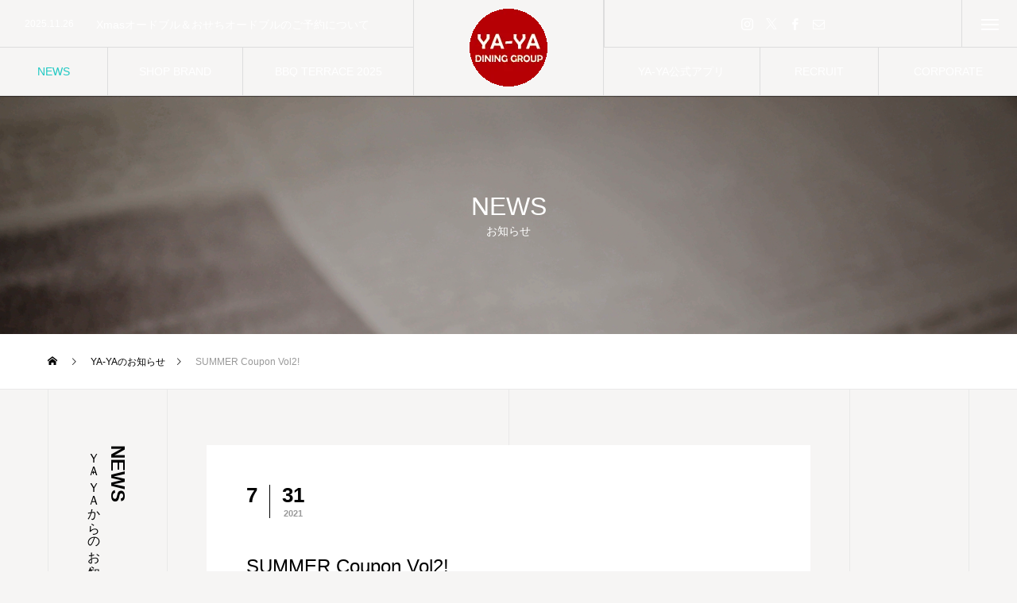

--- FILE ---
content_type: text/html; charset=UTF-8
request_url: https://foodbox.jp/archives/news/summer-coupon-vol2
body_size: 74454
content:
<!DOCTYPE html>
<html class="pc" dir="ltr" lang="ja" prefix="og: https://ogp.me/ns#">
<head>
<meta charset="UTF-8">
<!--[if IE]><meta http-equiv="X-UA-Compatible" content="IE=edge"><![endif]-->
<meta name="viewport" content="width=device-width">
<title>SUMMER Coupon Vol2! - YA-YA DINING GROUP</title>
<meta name="description" content="YA-YA DINING|YAYA|秋田|夏の感謝祭|クーポン">
<link rel="pingback" href="https://foodbox.jp/wp/xmlrpc.php">
<link rel="shortcut icon" href="https://foodbox.jp/wp/wp-content/uploads/2021/02/YDG丸赤ロゴ100x100.png">

		<!-- All in One SEO 4.9.3 - aioseo.com -->
	<meta name="description" content="2021 SUMMER 大感謝の第2弾!! “今だけ!!” YA-YA APP（YAYA公式アプリ）を入れるだ" />
	<meta name="robots" content="max-image-preview:large" />
	<meta name="google-site-verification" content="YY-Jk_EchqmzgTmWAw3cbaPJgsRNkwkso5pOYBnDv9g" />
	<link rel="canonical" href="https://foodbox.jp/archives/news/summer-coupon-vol2" />
	<meta name="generator" content="All in One SEO (AIOSEO) 4.9.3" />
		<meta property="og:locale" content="ja_JP" />
		<meta property="og:site_name" content="YA-YA DINING GROUP - 今日も YA-YA で美味しっ！を" />
		<meta property="og:type" content="article" />
		<meta property="og:title" content="SUMMER Coupon Vol2! - YA-YA DINING GROUP" />
		<meta property="og:description" content="2021 SUMMER 大感謝の第2弾!! “今だけ!!” YA-YA APP（YAYA公式アプリ）を入れるだ" />
		<meta property="og:url" content="https://foodbox.jp/archives/news/summer-coupon-vol2" />
		<meta property="article:published_time" content="2021-07-31T05:17:02+00:00" />
		<meta property="article:modified_time" content="2021-07-31T05:18:30+00:00" />
		<meta name="twitter:card" content="summary_large_image" />
		<meta name="twitter:title" content="SUMMER Coupon Vol2! - YA-YA DINING GROUP" />
		<meta name="twitter:description" content="2021 SUMMER 大感謝の第2弾!! “今だけ!!” YA-YA APP（YAYA公式アプリ）を入れるだ" />
		<script type="application/ld+json" class="aioseo-schema">
			{"@context":"https:\/\/schema.org","@graph":[{"@type":"BreadcrumbList","@id":"https:\/\/foodbox.jp\/archives\/news\/summer-coupon-vol2#breadcrumblist","itemListElement":[{"@type":"ListItem","@id":"https:\/\/foodbox.jp#listItem","position":1,"name":"Home","item":"https:\/\/foodbox.jp","nextItem":{"@type":"ListItem","@id":"https:\/\/foodbox.jp\/archives\/news#listItem","name":"YA-YA\u306e\u304a\u77e5\u3089\u305b"}},{"@type":"ListItem","@id":"https:\/\/foodbox.jp\/archives\/news#listItem","position":2,"name":"YA-YA\u306e\u304a\u77e5\u3089\u305b","item":"https:\/\/foodbox.jp\/archives\/news","nextItem":{"@type":"ListItem","@id":"https:\/\/foodbox.jp\/archives\/news\/summer-coupon-vol2#listItem","name":"SUMMER Coupon Vol2!"},"previousItem":{"@type":"ListItem","@id":"https:\/\/foodbox.jp#listItem","name":"Home"}},{"@type":"ListItem","@id":"https:\/\/foodbox.jp\/archives\/news\/summer-coupon-vol2#listItem","position":3,"name":"SUMMER Coupon Vol2!","previousItem":{"@type":"ListItem","@id":"https:\/\/foodbox.jp\/archives\/news#listItem","name":"YA-YA\u306e\u304a\u77e5\u3089\u305b"}}]},{"@type":"Organization","@id":"https:\/\/foodbox.jp\/#organization","name":"YA-YA DINING GROUP","description":"\u4eca\u65e5\u3082 YA-YA \u3067\u7f8e\u5473\u3057\u3063\uff01\u3092","url":"https:\/\/foodbox.jp\/"},{"@type":"WebPage","@id":"https:\/\/foodbox.jp\/archives\/news\/summer-coupon-vol2#webpage","url":"https:\/\/foodbox.jp\/archives\/news\/summer-coupon-vol2","name":"SUMMER Coupon Vol2! - YA-YA DINING GROUP","description":"2021 SUMMER \u5927\u611f\u8b1d\u306e\u7b2c2\u5f3e!! \u201c\u4eca\u3060\u3051!!\u201d YA-YA APP\uff08YAYA\u516c\u5f0f\u30a2\u30d7\u30ea\uff09\u3092\u5165\u308c\u308b\u3060","inLanguage":"ja","isPartOf":{"@id":"https:\/\/foodbox.jp\/#website"},"breadcrumb":{"@id":"https:\/\/foodbox.jp\/archives\/news\/summer-coupon-vol2#breadcrumblist"},"image":{"@type":"ImageObject","url":"https:\/\/foodbox.jp\/wp\/wp-content\/uploads\/2021\/07\/2ce6f47f45ef8f58733d7101cd490ffc.jpg","@id":"https:\/\/foodbox.jp\/archives\/news\/summer-coupon-vol2\/#mainImage","width":1014,"height":711},"primaryImageOfPage":{"@id":"https:\/\/foodbox.jp\/archives\/news\/summer-coupon-vol2#mainImage"},"datePublished":"2021-07-31T14:17:02+09:00","dateModified":"2021-07-31T14:18:30+09:00"},{"@type":"WebSite","@id":"https:\/\/foodbox.jp\/#website","url":"https:\/\/foodbox.jp\/","name":"YA-YA DINING GROUP","description":"\u4eca\u65e5\u3082 YA-YA \u3067\u7f8e\u5473\u3057\u3063\uff01\u3092","inLanguage":"ja","publisher":{"@id":"https:\/\/foodbox.jp\/#organization"}}]}
		</script>
		<!-- All in One SEO -->

<link rel='dns-prefetch' href='//www.googletagmanager.com' />
<link rel="alternate" type="application/rss+xml" title="YA-YA DINING GROUP &raquo; フィード" href="https://foodbox.jp/feed" />
<link rel="alternate" type="application/rss+xml" title="YA-YA DINING GROUP &raquo; コメントフィード" href="https://foodbox.jp/comments/feed" />
<link rel="alternate" title="oEmbed (JSON)" type="application/json+oembed" href="https://foodbox.jp/wp-json/oembed/1.0/embed?url=https%3A%2F%2Ffoodbox.jp%2Farchives%2Fnews%2Fsummer-coupon-vol2" />
<link rel="alternate" title="oEmbed (XML)" type="text/xml+oembed" href="https://foodbox.jp/wp-json/oembed/1.0/embed?url=https%3A%2F%2Ffoodbox.jp%2Farchives%2Fnews%2Fsummer-coupon-vol2&#038;format=xml" />
<link rel="preconnect" href="https://fonts.googleapis.com">
<link rel="preconnect" href="https://fonts.gstatic.com" crossorigin>
<link href="https://fonts.googleapis.com/css2?family=Noto+Sans+JP:wght@400;600" rel="stylesheet">
<style id='wp-img-auto-sizes-contain-inline-css' type='text/css'>
img:is([sizes=auto i],[sizes^="auto," i]){contain-intrinsic-size:3000px 1500px}
/*# sourceURL=wp-img-auto-sizes-contain-inline-css */
</style>
<link rel='stylesheet' id='style-css' href='https://foodbox.jp/wp/wp-content/themes/tree_tcd081/style.css?ver=2.11.3' type='text/css' media='all' />
<style id='wp-block-library-inline-css' type='text/css'>
:root{--wp-block-synced-color:#7a00df;--wp-block-synced-color--rgb:122,0,223;--wp-bound-block-color:var(--wp-block-synced-color);--wp-editor-canvas-background:#ddd;--wp-admin-theme-color:#007cba;--wp-admin-theme-color--rgb:0,124,186;--wp-admin-theme-color-darker-10:#006ba1;--wp-admin-theme-color-darker-10--rgb:0,107,160.5;--wp-admin-theme-color-darker-20:#005a87;--wp-admin-theme-color-darker-20--rgb:0,90,135;--wp-admin-border-width-focus:2px}@media (min-resolution:192dpi){:root{--wp-admin-border-width-focus:1.5px}}.wp-element-button{cursor:pointer}:root .has-very-light-gray-background-color{background-color:#eee}:root .has-very-dark-gray-background-color{background-color:#313131}:root .has-very-light-gray-color{color:#eee}:root .has-very-dark-gray-color{color:#313131}:root .has-vivid-green-cyan-to-vivid-cyan-blue-gradient-background{background:linear-gradient(135deg,#00d084,#0693e3)}:root .has-purple-crush-gradient-background{background:linear-gradient(135deg,#34e2e4,#4721fb 50%,#ab1dfe)}:root .has-hazy-dawn-gradient-background{background:linear-gradient(135deg,#faaca8,#dad0ec)}:root .has-subdued-olive-gradient-background{background:linear-gradient(135deg,#fafae1,#67a671)}:root .has-atomic-cream-gradient-background{background:linear-gradient(135deg,#fdd79a,#004a59)}:root .has-nightshade-gradient-background{background:linear-gradient(135deg,#330968,#31cdcf)}:root .has-midnight-gradient-background{background:linear-gradient(135deg,#020381,#2874fc)}:root{--wp--preset--font-size--normal:16px;--wp--preset--font-size--huge:42px}.has-regular-font-size{font-size:1em}.has-larger-font-size{font-size:2.625em}.has-normal-font-size{font-size:var(--wp--preset--font-size--normal)}.has-huge-font-size{font-size:var(--wp--preset--font-size--huge)}.has-text-align-center{text-align:center}.has-text-align-left{text-align:left}.has-text-align-right{text-align:right}.has-fit-text{white-space:nowrap!important}#end-resizable-editor-section{display:none}.aligncenter{clear:both}.items-justified-left{justify-content:flex-start}.items-justified-center{justify-content:center}.items-justified-right{justify-content:flex-end}.items-justified-space-between{justify-content:space-between}.screen-reader-text{border:0;clip-path:inset(50%);height:1px;margin:-1px;overflow:hidden;padding:0;position:absolute;width:1px;word-wrap:normal!important}.screen-reader-text:focus{background-color:#ddd;clip-path:none;color:#444;display:block;font-size:1em;height:auto;left:5px;line-height:normal;padding:15px 23px 14px;text-decoration:none;top:5px;width:auto;z-index:100000}html :where(.has-border-color){border-style:solid}html :where([style*=border-top-color]){border-top-style:solid}html :where([style*=border-right-color]){border-right-style:solid}html :where([style*=border-bottom-color]){border-bottom-style:solid}html :where([style*=border-left-color]){border-left-style:solid}html :where([style*=border-width]){border-style:solid}html :where([style*=border-top-width]){border-top-style:solid}html :where([style*=border-right-width]){border-right-style:solid}html :where([style*=border-bottom-width]){border-bottom-style:solid}html :where([style*=border-left-width]){border-left-style:solid}html :where(img[class*=wp-image-]){height:auto;max-width:100%}:where(figure){margin:0 0 1em}html :where(.is-position-sticky){--wp-admin--admin-bar--position-offset:var(--wp-admin--admin-bar--height,0px)}@media screen and (max-width:600px){html :where(.is-position-sticky){--wp-admin--admin-bar--position-offset:0px}}

/*# sourceURL=wp-block-library-inline-css */
</style><style id='global-styles-inline-css' type='text/css'>
:root{--wp--preset--aspect-ratio--square: 1;--wp--preset--aspect-ratio--4-3: 4/3;--wp--preset--aspect-ratio--3-4: 3/4;--wp--preset--aspect-ratio--3-2: 3/2;--wp--preset--aspect-ratio--2-3: 2/3;--wp--preset--aspect-ratio--16-9: 16/9;--wp--preset--aspect-ratio--9-16: 9/16;--wp--preset--color--black: #000000;--wp--preset--color--cyan-bluish-gray: #abb8c3;--wp--preset--color--white: #ffffff;--wp--preset--color--pale-pink: #f78da7;--wp--preset--color--vivid-red: #cf2e2e;--wp--preset--color--luminous-vivid-orange: #ff6900;--wp--preset--color--luminous-vivid-amber: #fcb900;--wp--preset--color--light-green-cyan: #7bdcb5;--wp--preset--color--vivid-green-cyan: #00d084;--wp--preset--color--pale-cyan-blue: #8ed1fc;--wp--preset--color--vivid-cyan-blue: #0693e3;--wp--preset--color--vivid-purple: #9b51e0;--wp--preset--gradient--vivid-cyan-blue-to-vivid-purple: linear-gradient(135deg,rgb(6,147,227) 0%,rgb(155,81,224) 100%);--wp--preset--gradient--light-green-cyan-to-vivid-green-cyan: linear-gradient(135deg,rgb(122,220,180) 0%,rgb(0,208,130) 100%);--wp--preset--gradient--luminous-vivid-amber-to-luminous-vivid-orange: linear-gradient(135deg,rgb(252,185,0) 0%,rgb(255,105,0) 100%);--wp--preset--gradient--luminous-vivid-orange-to-vivid-red: linear-gradient(135deg,rgb(255,105,0) 0%,rgb(207,46,46) 100%);--wp--preset--gradient--very-light-gray-to-cyan-bluish-gray: linear-gradient(135deg,rgb(238,238,238) 0%,rgb(169,184,195) 100%);--wp--preset--gradient--cool-to-warm-spectrum: linear-gradient(135deg,rgb(74,234,220) 0%,rgb(151,120,209) 20%,rgb(207,42,186) 40%,rgb(238,44,130) 60%,rgb(251,105,98) 80%,rgb(254,248,76) 100%);--wp--preset--gradient--blush-light-purple: linear-gradient(135deg,rgb(255,206,236) 0%,rgb(152,150,240) 100%);--wp--preset--gradient--blush-bordeaux: linear-gradient(135deg,rgb(254,205,165) 0%,rgb(254,45,45) 50%,rgb(107,0,62) 100%);--wp--preset--gradient--luminous-dusk: linear-gradient(135deg,rgb(255,203,112) 0%,rgb(199,81,192) 50%,rgb(65,88,208) 100%);--wp--preset--gradient--pale-ocean: linear-gradient(135deg,rgb(255,245,203) 0%,rgb(182,227,212) 50%,rgb(51,167,181) 100%);--wp--preset--gradient--electric-grass: linear-gradient(135deg,rgb(202,248,128) 0%,rgb(113,206,126) 100%);--wp--preset--gradient--midnight: linear-gradient(135deg,rgb(2,3,129) 0%,rgb(40,116,252) 100%);--wp--preset--font-size--small: 13px;--wp--preset--font-size--medium: 20px;--wp--preset--font-size--large: 36px;--wp--preset--font-size--x-large: 42px;--wp--preset--spacing--20: 0.44rem;--wp--preset--spacing--30: 0.67rem;--wp--preset--spacing--40: 1rem;--wp--preset--spacing--50: 1.5rem;--wp--preset--spacing--60: 2.25rem;--wp--preset--spacing--70: 3.38rem;--wp--preset--spacing--80: 5.06rem;--wp--preset--shadow--natural: 6px 6px 9px rgba(0, 0, 0, 0.2);--wp--preset--shadow--deep: 12px 12px 50px rgba(0, 0, 0, 0.4);--wp--preset--shadow--sharp: 6px 6px 0px rgba(0, 0, 0, 0.2);--wp--preset--shadow--outlined: 6px 6px 0px -3px rgb(255, 255, 255), 6px 6px rgb(0, 0, 0);--wp--preset--shadow--crisp: 6px 6px 0px rgb(0, 0, 0);}:where(.is-layout-flex){gap: 0.5em;}:where(.is-layout-grid){gap: 0.5em;}body .is-layout-flex{display: flex;}.is-layout-flex{flex-wrap: wrap;align-items: center;}.is-layout-flex > :is(*, div){margin: 0;}body .is-layout-grid{display: grid;}.is-layout-grid > :is(*, div){margin: 0;}:where(.wp-block-columns.is-layout-flex){gap: 2em;}:where(.wp-block-columns.is-layout-grid){gap: 2em;}:where(.wp-block-post-template.is-layout-flex){gap: 1.25em;}:where(.wp-block-post-template.is-layout-grid){gap: 1.25em;}.has-black-color{color: var(--wp--preset--color--black) !important;}.has-cyan-bluish-gray-color{color: var(--wp--preset--color--cyan-bluish-gray) !important;}.has-white-color{color: var(--wp--preset--color--white) !important;}.has-pale-pink-color{color: var(--wp--preset--color--pale-pink) !important;}.has-vivid-red-color{color: var(--wp--preset--color--vivid-red) !important;}.has-luminous-vivid-orange-color{color: var(--wp--preset--color--luminous-vivid-orange) !important;}.has-luminous-vivid-amber-color{color: var(--wp--preset--color--luminous-vivid-amber) !important;}.has-light-green-cyan-color{color: var(--wp--preset--color--light-green-cyan) !important;}.has-vivid-green-cyan-color{color: var(--wp--preset--color--vivid-green-cyan) !important;}.has-pale-cyan-blue-color{color: var(--wp--preset--color--pale-cyan-blue) !important;}.has-vivid-cyan-blue-color{color: var(--wp--preset--color--vivid-cyan-blue) !important;}.has-vivid-purple-color{color: var(--wp--preset--color--vivid-purple) !important;}.has-black-background-color{background-color: var(--wp--preset--color--black) !important;}.has-cyan-bluish-gray-background-color{background-color: var(--wp--preset--color--cyan-bluish-gray) !important;}.has-white-background-color{background-color: var(--wp--preset--color--white) !important;}.has-pale-pink-background-color{background-color: var(--wp--preset--color--pale-pink) !important;}.has-vivid-red-background-color{background-color: var(--wp--preset--color--vivid-red) !important;}.has-luminous-vivid-orange-background-color{background-color: var(--wp--preset--color--luminous-vivid-orange) !important;}.has-luminous-vivid-amber-background-color{background-color: var(--wp--preset--color--luminous-vivid-amber) !important;}.has-light-green-cyan-background-color{background-color: var(--wp--preset--color--light-green-cyan) !important;}.has-vivid-green-cyan-background-color{background-color: var(--wp--preset--color--vivid-green-cyan) !important;}.has-pale-cyan-blue-background-color{background-color: var(--wp--preset--color--pale-cyan-blue) !important;}.has-vivid-cyan-blue-background-color{background-color: var(--wp--preset--color--vivid-cyan-blue) !important;}.has-vivid-purple-background-color{background-color: var(--wp--preset--color--vivid-purple) !important;}.has-black-border-color{border-color: var(--wp--preset--color--black) !important;}.has-cyan-bluish-gray-border-color{border-color: var(--wp--preset--color--cyan-bluish-gray) !important;}.has-white-border-color{border-color: var(--wp--preset--color--white) !important;}.has-pale-pink-border-color{border-color: var(--wp--preset--color--pale-pink) !important;}.has-vivid-red-border-color{border-color: var(--wp--preset--color--vivid-red) !important;}.has-luminous-vivid-orange-border-color{border-color: var(--wp--preset--color--luminous-vivid-orange) !important;}.has-luminous-vivid-amber-border-color{border-color: var(--wp--preset--color--luminous-vivid-amber) !important;}.has-light-green-cyan-border-color{border-color: var(--wp--preset--color--light-green-cyan) !important;}.has-vivid-green-cyan-border-color{border-color: var(--wp--preset--color--vivid-green-cyan) !important;}.has-pale-cyan-blue-border-color{border-color: var(--wp--preset--color--pale-cyan-blue) !important;}.has-vivid-cyan-blue-border-color{border-color: var(--wp--preset--color--vivid-cyan-blue) !important;}.has-vivid-purple-border-color{border-color: var(--wp--preset--color--vivid-purple) !important;}.has-vivid-cyan-blue-to-vivid-purple-gradient-background{background: var(--wp--preset--gradient--vivid-cyan-blue-to-vivid-purple) !important;}.has-light-green-cyan-to-vivid-green-cyan-gradient-background{background: var(--wp--preset--gradient--light-green-cyan-to-vivid-green-cyan) !important;}.has-luminous-vivid-amber-to-luminous-vivid-orange-gradient-background{background: var(--wp--preset--gradient--luminous-vivid-amber-to-luminous-vivid-orange) !important;}.has-luminous-vivid-orange-to-vivid-red-gradient-background{background: var(--wp--preset--gradient--luminous-vivid-orange-to-vivid-red) !important;}.has-very-light-gray-to-cyan-bluish-gray-gradient-background{background: var(--wp--preset--gradient--very-light-gray-to-cyan-bluish-gray) !important;}.has-cool-to-warm-spectrum-gradient-background{background: var(--wp--preset--gradient--cool-to-warm-spectrum) !important;}.has-blush-light-purple-gradient-background{background: var(--wp--preset--gradient--blush-light-purple) !important;}.has-blush-bordeaux-gradient-background{background: var(--wp--preset--gradient--blush-bordeaux) !important;}.has-luminous-dusk-gradient-background{background: var(--wp--preset--gradient--luminous-dusk) !important;}.has-pale-ocean-gradient-background{background: var(--wp--preset--gradient--pale-ocean) !important;}.has-electric-grass-gradient-background{background: var(--wp--preset--gradient--electric-grass) !important;}.has-midnight-gradient-background{background: var(--wp--preset--gradient--midnight) !important;}.has-small-font-size{font-size: var(--wp--preset--font-size--small) !important;}.has-medium-font-size{font-size: var(--wp--preset--font-size--medium) !important;}.has-large-font-size{font-size: var(--wp--preset--font-size--large) !important;}.has-x-large-font-size{font-size: var(--wp--preset--font-size--x-large) !important;}
/*# sourceURL=global-styles-inline-css */
</style>

<style id='classic-theme-styles-inline-css' type='text/css'>
/*! This file is auto-generated */
.wp-block-button__link{color:#fff;background-color:#32373c;border-radius:9999px;box-shadow:none;text-decoration:none;padding:calc(.667em + 2px) calc(1.333em + 2px);font-size:1.125em}.wp-block-file__button{background:#32373c;color:#fff;text-decoration:none}
/*# sourceURL=/wp-includes/css/classic-themes.min.css */
</style>
<link rel='stylesheet' id='contact-form-7-css' href='https://foodbox.jp/wp/wp-content/plugins/contact-form-7/includes/css/styles.css?ver=6.1.4' type='text/css' media='all' />
<link rel='stylesheet' id='tcd-maps-css' href='https://foodbox.jp/wp/wp-content/plugins/tcd-google-maps/admin.css?ver=6.9' type='text/css' media='all' />
<style>:root {
  --tcd-font-type1: Arial,"Hiragino Sans","Yu Gothic Medium","Meiryo",sans-serif;
  --tcd-font-type2: "Times New Roman",Times,"Yu Mincho","游明朝","游明朝体","Hiragino Mincho Pro",serif;
  --tcd-font-type3: Palatino,"Yu Kyokasho","游教科書体","UD デジタル 教科書体 N","游明朝","游明朝体","Hiragino Mincho Pro","Meiryo",serif;
  --tcd-font-type-logo: "Noto Sans JP",sans-serif;
}</style>
<script type="text/javascript" src="https://foodbox.jp/wp/wp-includes/js/jquery/jquery.min.js?ver=3.7.1" id="jquery-core-js"></script>
<script type="text/javascript" src="https://foodbox.jp/wp/wp-includes/js/jquery/jquery-migrate.min.js?ver=3.4.1" id="jquery-migrate-js"></script>
<script type="text/javascript" src="https://foodbox.jp/wp/wp-includes/js/wp-embed.min.js?ver=6.9" id="wp-embed-js" defer="defer" data-wp-strategy="defer"></script>

<!-- Site Kit によって追加された Google タグ（gtag.js）スニペット -->
<!-- Google アナリティクス スニペット (Site Kit が追加) -->
<script type="text/javascript" src="https://www.googletagmanager.com/gtag/js?id=GT-TQK4R6Z" id="google_gtagjs-js" async></script>
<script type="text/javascript" id="google_gtagjs-js-after">
/* <![CDATA[ */
window.dataLayer = window.dataLayer || [];function gtag(){dataLayer.push(arguments);}
gtag("set","linker",{"domains":["foodbox.jp"]});
gtag("js", new Date());
gtag("set", "developer_id.dZTNiMT", true);
gtag("config", "GT-TQK4R6Z");
//# sourceURL=google_gtagjs-js-after
/* ]]> */
</script>
<link rel="https://api.w.org/" href="https://foodbox.jp/wp-json/" /><link rel="alternate" title="JSON" type="application/json" href="https://foodbox.jp/wp-json/wp/v2/news/950" /><link rel='shortlink' href='https://foodbox.jp/?p=950' />
<meta name="generator" content="Site Kit by Google 1.170.0" /><link rel="stylesheet" href="https://foodbox.jp/wp/wp-content/themes/tree_tcd081/css/design-plus.css?ver=2.11.3">
<link rel="stylesheet" href="https://foodbox.jp/wp/wp-content/themes/tree_tcd081/css/sns-botton.css?ver=2.11.3">
<link rel="stylesheet" media="screen and (max-width:1201px)" href="https://foodbox.jp/wp/wp-content/themes/tree_tcd081/css/responsive.css?ver=2.11.3">
<link rel="stylesheet" media="screen and (max-width:1201px)" href="https://foodbox.jp/wp/wp-content/themes/tree_tcd081/css/footer-bar.css?ver=2.11.3">

<script src="https://foodbox.jp/wp/wp-content/themes/tree_tcd081/js/jquery.easing.1.4.js?ver=2.11.3"></script>
<script src="https://foodbox.jp/wp/wp-content/themes/tree_tcd081/js/jscript.js?ver=2.11.3"></script>
<script src="https://foodbox.jp/wp/wp-content/themes/tree_tcd081/js/comment.js?ver=2.11.3"></script>

<link rel="stylesheet" href="https://foodbox.jp/wp/wp-content/themes/tree_tcd081/js/simplebar.css?ver=2.11.3">
<script src="https://foodbox.jp/wp/wp-content/themes/tree_tcd081/js/simplebar.min.js?ver=2.11.3"></script>


<script src="https://foodbox.jp/wp/wp-content/themes/tree_tcd081/js/header_fix.js?ver=2.11.3"></script>
<script src="https://foodbox.jp/wp/wp-content/themes/tree_tcd081/js/header_fix_mobile.js?ver=2.11.3"></script>


<style type="text/css">


body, input, textarea { font-family: var(--tcd-font-type1); }

.rich_font, .p-vertical { font-family: var(--tcd-font-type1);}

.rich_font_1 { font-family: var(--tcd-font-type1); }
.rich_font_2 { font-family:var(--tcd-font-type2); font-weight:500; }
.rich_font_3 { font-family: var(--tcd-font-type3); font-weight:500; }
.rich_font_logo { font-family: var(--tcd-font-type-logo); font-weight: bold !important;}
.post_content, #next_prev_post { font-family: var(--tcd-font-type1);}
.widget_headline, .widget_block .wp-block-heading { font-family: var(--tcd-font-type1); }

#side_headline .main, .cb_side_headline .main { font-size:24px; }
#side_headline .sub, .cb_side_headline .sub { font-size:16px; }
@media screen and (max-width:750px) {
  #side_headline .main, .cb_side_headline .main { font-size:20px; }
  #side_headline .sub, .cb_side_headline .sub { font-size:16px; }
}
#header.start:after { background:#b30000; }
#header, #header_logo, .global_menu > ul > li > a, #lang_button, #header_sns, #menu_button, #index_news { border-color:rgba(255,255,255,0.5); }
#header_logo .logo a, .global_menu > ul > li > a, #header_news a, #header_button, #menu_button:before, #header_sns li a:before, #lang_button li a { color:#ffffff; }
.header_sns li.note a:before { background-color: #ffffff; }
#header.active, #header.active #header_logo, #header.active .global_menu > ul > li > a, #header.active #lang_button, #header.active #header_sns, #header.active #menu_button, body.header_fix_mobile #header #menu_button { border-color:#dddddd; }
#header.active #header_logo .logo a, #header.active .global_menu > ul > li > a, #header.active #header_news a, #header.active #header_button, #header.active #menu_button:before, body.header_fix_mobile #header #menu_button:before, #header.active #header_sns li a:before, #header.active #lang_button li a { color:#ffffff; }
#header #header_logo .logo a:hover, #header .global_menu > ul > li > a:hover, #header #header_news a:hover, #header #header_button:hover, #header #menu_button:hover:before, #header #header_sns li a:hover:before, #header #lang_button li a:hover, .global_menu > ul > li.active_button > a, .global_menu > ul > li.active > a { color:#20c9c3 !important; }
#menu_button span { background:#ffffff; }
#header.active #menu_button span { background:#ffffff; }
#menu_button:hover span { background:#20c9c3 !important; }
body.home .global_menu > ul > li.current-menu-item > a { color:#ffffff !important; }
body.home #header.active .global_menu > ul > li.current-menu-item > a { color:#ffffff !important; }
.global_menu ul ul a { color:#ffffff; background:#000000; }
.global_menu ul ul a:hover { background:#20c9c3; }
#drawer_menu .menu a, #drawer_menu .lang_button li { font-size:20px; }
#drawer_menu .menu a, #drawer_menu .logo a,#drawer_menu .close_button:before, #drawer_menu .header_sns a:before, #drawer_menu .menu li.current-menu-item.non_active_menu a, #drawer_menu .lang_button li a { color:#ffffff; }
#drawer_menu .menu a:hover, #drawer_menu .close_button:hover:before, #drawer_menu .header_sns a:hover:before, #drawer_menu .menu li.current-menu-item a, #drawer_menu .menu li.current-menu-item.non_active_menu a:hover, #drawer_menu .lang_button li a:hover { color:#20c9c3;  }
#drawer_menu .header_sns li.note a:hover:before{ background-color:#20c9c3; }
.global_menu > ul > li.current-menu-item > a { color:#20c9c3 !important; }
@media screen and (max-width:750px) {
  #drawer_menu .menu a, #drawer_menu .lang_button li { font-size:16px; }
}
.megamenu_menu_list .title { font-size:26px; }
.megamenu_menu_list .sub_title { font-size:16px; }
.megamenu_blog_list { background:#f8f7f6; }
.megamenu_blog_slider .title { font-size:16px; }
.megamenu_blog_list.type2 { background:#f8f7f6; }
.megamenu_blog_list.type2 .megamenu_blog_slider .title { font-size:16px; }
#footer, #footer a { color:#ffffff; }
#footer_menu, #footer_menu li, #footer_menu li:last-of-type, #copyright { border-color:rgba(255,255,255,0.3); }
.footer_info { font-size:16px; }
#return_top a:before { color:#ffffff; }
#return_top a { background:#222222; }
#return_top a:hover { background:#20c9c3; }
@media screen and (max-width:750px) {
  .footer_info { font-size:16px; }
}

.author_profile a.avatar img, .animate_image img, .animate_background .image, #recipe_archive .blur_image {
  width:100%; height:auto;
  -webkit-transition: transform  0.75s ease;
  transition: transform  0.75s ease;
}
.author_profile a.avatar:hover img, .animate_image:hover img, .animate_background:hover .image, #recipe_archive a:hover .blur_image {
  -webkit-transform: scale(1.2);
  transform: scale(1.2);
}



a { color:#000; }

a:hover, #header_logo a:hover, .megamenu_blog_list a:hover .title, #footer a:hover, #footer_social_link li a:hover:before, #bread_crumb a:hover, #bread_crumb li.home a:hover:after, #next_prev_post a:hover,
.megamenu_blog_slider a:hover , .megamenu_blog_slider .category a:hover, .megamenu_blog_slider_wrap .carousel_arrow:hover:before, .megamenu_menu_list .carousel_arrow:hover:before, .single_copy_title_url_btn:hover,
.p-dropdown__list li a:hover, .p-dropdown__title:hover, .p-dropdown__title:hover:after, .p-dropdown__title:hover:after, .p-dropdown__list li a:hover, .p-dropdown__list .child_menu_button:hover, .tcdw_search_box_widget .search_area .search_button:hover:before,
.tcd_category_list a:hover, .tcd_category_list .child_menu_button:hover, .styled_post_list1 a:hover .title, .index_post_list .category a:hover, #index_news a:hover, #blog_list .category a:hover, #post_title_area .category a:hover,
#post_title_area .post_meta a:hover, #single_author_title_area .author_link li a:hover:before, .author_profile a:hover, .author_profile .author_link li a:hover:before, #post_meta_bottom a:hover, .cardlink_title a:hover, .comment a:hover, .comment_form_wrapper a:hover, #searchform .submit_button:hover:before
  { color: #20c9c3; }
.header_sns li.note a:hover:before, #footer_sns li.note a:hover:before, .author_profile .author_link li.note a:hover:before { background-color: #20c9c3; }

#submit_comment:hover, #cancel_comment_reply a:hover, #wp-calendar #prev a:hover, #wp-calendar #next a:hover, #wp-calendar td a:hover,
#p_readmore .button:hover, .page_navi a:hover, #post_pagination a:hover,.c-pw__btn:hover, #post_pagination a:hover, #comment_tab li a:hover, .q_styled_ol li:before
  { background-color: #20c9c3; }

#comment_textarea textarea:focus, .c-pw__box-input:focus, .page_navi a:hover, #post_pagination a:hover
  { border-color: #20c9c3; }

.post_content a, .custom-html-widget a { color:#000000; }
.post_content a:hover, .custom-html-widget a:hover { color:#b30000; }
#main_contents { border-right:1px solid #e9e9e9; border-left:1px solid #e9e9e9; }
#main_contents:before, #main_contents:after, #main_contents_line { background:#e9e9e9; }
.styled_h2 {
  font-size:22px !important; text-align:left; color:#000000;   border-top:1px solid #222222;
  border-bottom:1px solid #222222;
  border-left:0px solid #222222;
  border-right:0px solid #222222;
  padding:30px 0px 30px 0px !important;
  margin:0px 0px 30px !important;
}
.styled_h3 {
  font-size:20px !important; text-align:left; color:#000000;   border-top:2px solid #222222;
  border-bottom:1px solid #dddddd;
  border-left:0px solid #dddddd;
  border-right:0px solid #dddddd;
  padding:30px 0px 30px 20px !important;
  margin:0px 0px 30px !important;
}
.styled_h4 {
  font-size:18px !important; text-align:left; color:#000000;   border-top:0px solid #dddddd;
  border-bottom:0px solid #dddddd;
  border-left:2px solid #222222;
  border-right:0px solid #dddddd;
  padding:10px 0px 10px 15px !important;
  margin:0px 0px 30px !important;
}
.styled_h5 {
  font-size:16px !important; text-align:left; color:#000000;   border-top:0px solid #dddddd;
  border-bottom:0px solid #dddddd;
  border-left:0px solid #dddddd;
  border-right:0px solid #dddddd;
  padding:15px 15px 15px 15px !important;
  margin:0px 0px 30px !important;
}
.q_custom_button1 { background: #535353; color: #ffffff !important; border-color: #535353 !important; }
.q_custom_button1:hover, .q_custom_button1:focus { background: #7d7d7d; color: #ffffff !important; border-color: #7d7d7d !important; }
.q_custom_button2 { background: #8c0025; color: #ffffff !important; border-color: #8c0025 !important; }
.q_custom_button2:hover, .q_custom_button2:focus { background: #3f1a2a; color: #44ceb2 !important; border-color: #3f1a2a !important; }
.q_custom_button3 { background: #535353; color: #ffffff !important; border-color: #535353 !important; }
.q_custom_button3:hover, .q_custom_button3:focus { background: #7d7d7d; color: #ffffff !important; border-color: #7d7d7d !important; }
.speech_balloon_left1 .speach_balloon_text { background-color: #ffdfdf; border-color: #ffdfdf; color: #000000 }
.speech_balloon_left1 .speach_balloon_text::before { border-right-color: #ffdfdf }
.speech_balloon_left1 .speach_balloon_text::after { border-right-color: #ffdfdf }
.speech_balloon_left2 .speach_balloon_text { background-color: #ffffff; border-color: #ff5353; color: #000000 }
.speech_balloon_left2 .speach_balloon_text::before { border-right-color: #ff5353 }
.speech_balloon_left2 .speach_balloon_text::after { border-right-color: #ffffff }
.speech_balloon_right1 .speach_balloon_text { background-color: #ccf4ff; border-color: #ccf4ff; color: #000000 }
.speech_balloon_right1 .speach_balloon_text::before { border-left-color: #ccf4ff }
.speech_balloon_right1 .speach_balloon_text::after { border-left-color: #ccf4ff }
.speech_balloon_right2 .speach_balloon_text { background-color: #ffffff; border-color: #0789b5; color: #000000 }
.speech_balloon_right2 .speach_balloon_text::before { border-left-color: #0789b5 }
.speech_balloon_right2 .speach_balloon_text::after { border-left-color: #ffffff }
.qt_google_map .pb_googlemap_custom-overlay-inner { background:#000000; color:#ffffff; }
.qt_google_map .pb_googlemap_custom-overlay-inner::after { border-color:#000000 transparent transparent transparent; }
</style>

<style id="current-page-style" type="text/css">
#sub_page_header .headline { font-size:32px; color:#FFFFFF; }
#sub_page_header .sub_title { font-size:18px; }
#post_title_area .title { font-size:24px; }
#article .post_content { font-size:16px; }
#related_post .headline { font-size:18px; }
#related_post .title { font-size:16px; }
#related_post .link_button a { color:#ffffff; background:#000000; }
#related_post .link_button a:hover { color:#ffffff; background:#ff3f00; }
@media screen and (max-width:750px) {
  #sub_page_header .headline { font-size:24px; }
  #sub_page_header .sub_title { font-size:16px; }
  #post_title_area .title { font-size:20px; }
  #article .post_content { font-size:16px; }
  #related_post .headline { font-size:18px; }
  #related_post .title { font-size:16px; }
}
body { background:#f6f5f4; }
#site_wrap { display:none; }
#site_loader_overlay {
  background:#ffffff;
  opacity: 1;
  position: fixed;
  top: 0px;
  left: 0px;
  width: 100%;
  height: 100%;
  width: 100vw;
  height: 100vh;
  z-index: 99999;
}
#site_loader_animation {
  width: 48px;
  height: 48px;
  font-size: 10px;
  text-indent: -9999em;
  position: fixed;
  top: 0;
  left: 0;
	right: 0;
	bottom: 0;
	margin: auto;
  border: 3px solid rgba(0,0,0,0.2);
  border-top-color: #000000;
  border-radius: 50%;
  -webkit-animation: loading-circle 1.1s infinite linear;
  animation: loading-circle 1.1s infinite linear;
}
@-webkit-keyframes loading-circle {
  0% { -webkit-transform: rotate(0deg); transform: rotate(0deg); }
  100% { -webkit-transform: rotate(360deg); transform: rotate(360deg); }
}
@media only screen and (max-width: 767px) {
	#site_loader_animation { width: 30px; height: 30px; }
}
@keyframes loading-circle {
  0% { -webkit-transform: rotate(0deg); transform: rotate(0deg); }
  100% { -webkit-transform: rotate(360deg); transform: rotate(360deg); }
}
</style>

<script type="text/javascript">
jQuery(document).ready(function($){

  $('.megamenu_menu_slider').slick({
    infinite: true,
    dots: false,
    arrows: false,
    slidesToShow: 3,
    slidesToScroll: 1,
    swipeToSlide: true,
    touchThreshold: 20,
    adaptiveHeight: false,
    pauseOnHover: true,
    autoplay: false,
    fade: false,
    easing: 'easeOutExpo',
    speed: 700,
    autoplaySpeed: 5000
  });
  $('.megamenu_menu_slider_wrap .prev_item').on('click', function() {
    $(this).closest('.megamenu_menu_slider_wrap').find('.megamenu_menu_slider').slick('slickPrev');
  });
  $('.megamenu_menu_slider_wrap .next_item').on('click', function() {
    $(this).closest('.megamenu_menu_slider_wrap').find('.megamenu_menu_slider').slick('slickNext');
  });

  $('.megamenu_blog_slider').slick({
    infinite: true,
    dots: false,
    arrows: false,
    slidesToShow: 4,
    slidesToScroll: 1,
    swipeToSlide: true,
    touchThreshold: 20,
    adaptiveHeight: false,
    pauseOnHover: true,
    autoplay: false,
    fade: false,
    easing: 'easeOutExpo',
    speed: 700,
    autoplaySpeed: 5000
  });
  $('.megamenu_blog_slider_wrap .prev_item').on('click', function() {
    $(this).closest('.megamenu_blog_slider_wrap').find('.megamenu_blog_slider').slick('slickPrev');
  });
  $('.megamenu_blog_slider_wrap .next_item').on('click', function() {
    $(this).closest('.megamenu_blog_slider_wrap').find('.megamenu_blog_slider').slick('slickNext');
  });

});
</script>
<script type="text/javascript">
jQuery(document).ready(function($){

  $('#header_news').slick({
    infinite: true,
    dots: false,
    arrows: false,
    slidesToShow: 1,
    slidesToScroll: 1,
    swipeToSlide: false,
    adaptiveHeight: false,
    pauseOnHover: true,
    autoplay: true,
    fade: false,
    vertical: true,
    easing: 'easeOutExpo',
    speed: 700,
    autoplaySpeed: 5000
  });

});
</script>
<!-- Global site tag (gtag.js) - Google Analytics -->
<script async src="https://www.googletagmanager.com/gtag/js?id=UA-140827135-1"></script>
<script>
  window.dataLayer = window.dataLayer || [];
  function gtag(){dataLayer.push(arguments);}
  gtag('js', new Date());

  gtag('config', 'UA-140827135-1');
</script>
<script>
jQuery(function ($) {
	var $window = $(window);
	var $body = $('body');
  // クイックタグ - underline ------------------------------------------
  if ($('.q_underline').length) {
    var gradient_prefix = null;
    $('.q_underline').each(function(){
      var bbc = $(this).css('borderBottomColor');
      if (jQuery.inArray(bbc, ['transparent', 'rgba(0, 0, 0, 0)']) == -1) {
        if (gradient_prefix === null) {
          gradient_prefix = '';
          var ua = navigator.userAgent.toLowerCase();
          if (/webkit/.test(ua)) {
            gradient_prefix = '-webkit-';
          } else if (/firefox/.test(ua)) {
            gradient_prefix = '-moz-';
          } else {
            gradient_prefix = '';
          }
        }
        $(this).css('borderBottomColor', 'transparent');
        if (gradient_prefix) {
          $(this).css('backgroundImage', gradient_prefix+'linear-gradient(left, transparent 50%, '+bbc+ ' 50%)');
        } else {
          $(this).css('backgroundImage', 'linear-gradient(to right, transparent 50%, '+bbc+ ' 50%)');
        }
      }
    });
    $window.on('scroll.q_underline', function(){
      $('.q_underline:not(.is-active)').each(function(){
        if ($body.hasClass('show-serumtal')) {
          var left = $(this).offset().left;
          if (window.scrollX > left - window.innerHeight) {
            $(this).addClass('is-active');
          }
        } else {
          var top = $(this).offset().top;
          if (window.scrollY > top - window.innerHeight) {
            $(this).addClass('is-active');
          }
        }
      });
      if (!$('.q_underline:not(.is-active)').length) {
        $window.off('scroll.q_underline');
      }
    });
  }
} );
</script>
<link rel="icon" href="https://foodbox.jp/wp/wp-content/uploads/2024/01/cropped-cropped-imgLogo-32x32.webp" sizes="32x32" />
<link rel="icon" href="https://foodbox.jp/wp/wp-content/uploads/2024/01/cropped-cropped-imgLogo-192x192.webp" sizes="192x192" />
<link rel="apple-touch-icon" href="https://foodbox.jp/wp/wp-content/uploads/2024/01/cropped-cropped-imgLogo-180x180.webp" />
<meta name="msapplication-TileImage" content="https://foodbox.jp/wp/wp-content/uploads/2024/01/cropped-cropped-imgLogo-270x270.webp" />
<link rel='stylesheet' id='slick-style-css' href='https://foodbox.jp/wp/wp-content/themes/tree_tcd081/js/slick.css?ver=1.0.0' type='text/css' media='all' />
</head>
<body id="body" class="wp-singular news-template-default single single-news postid-950 wp-embed-responsive wp-theme-tree_tcd081 header_color_type2 active_header use_header_fix use_mobile_header_fix">


<div id="container">

   <header id="header" class="active">
 
    <div id="header_logo">
   <div class="logo">
 <a href="https://foodbox.jp/" title="YA-YA DINING GROUP">
    <img class="pc_logo_image type1" src="https://foodbox.jp/wp/wp-content/uploads/2021/02/YDG丸無ロゴ100x100.png?1769086330" alt="YA-YA DINING GROUP" title="YA-YA DINING GROUP" width="100" height="100" />
  <img class="pc_logo_image type2" src="https://foodbox.jp/wp/wp-content/uploads/2021/02/YDG丸赤ロゴ100x100.png?1769086330" alt="YA-YA DINING GROUP" title="YA-YA DINING GROUP" width="100" height="100" />      <span class="mobile_logo_text rich_font_logo" style="font-size:24px;">YA-YA DINING GROUP</span>
   </a>
</div>

  </div>

    <nav class="global_menu" id="global_menu_left">
   <ul id="menu-menuleft" class="menu"><li id="menu-item-219" class="menu-item menu-item-type-custom menu-item-object-custom menu-item-219 current-menu-item"><a href="https://foodbox.jp/archives/news" class="megamenu_button" data-megamenu="js-megamenu219"><span class="title"><span class="title_inner"><span class="main">NEWS</span><span class="sub">お知らせ</span></span></span></a></li>
<li id="menu-item-380" class="menu-item menu-item-type-post_type menu-item-object-page menu-item-has-children menu-item-380 "><a href="https://foodbox.jp/brand" title="お店紹介"><span class="title"><span class="title_inner"><span class="main">SHOP BRAND</span><span class="sub">お店紹介</span></span></span></a>
<ul class="sub-menu">
	<li id="menu-item-394" class="menu-item menu-item-type-custom menu-item-object-custom menu-item-394 "><a href="https://foodbox.jp/brand#concept" title="コンセプト"><span class="title"><span class="title_inner"><span class="main">Concept</span><span class="sub">コンセプト</span></span></span></a></li>
	<li id="menu-item-395" class="menu-item menu-item-type-custom menu-item-object-custom menu-item-has-children menu-item-395 "><a href="https://foodbox.jp/brand#restaurant" title="レストラン"><span class="title"><span class="title_inner"><span class="main">Restaurant</span><span class="sub">レストラン</span></span></span></a>
	<ul class="sub-menu">
		<li id="menu-item-208" class="menu-item menu-item-type-post_type menu-item-object-page menu-item-208 "><a href="https://foodbox.jp/brand/88bar" title="８８バル"><span class="title"><span class="title_inner"><span class="main">Bistro 88Bar</span><span class="sub">８８バル</span></span></span></a></li>
		<li id="menu-item-207" class="menu-item menu-item-type-post_type menu-item-object-page menu-item-207 "><a href="https://foodbox.jp/brand/stazione" title="スタジオーネビー"><span class="title"><span class="title_inner"><span class="main">YA-YA Stazione B</span><span class="sub">スタジオーネビー</span></span></span></a></li>
		<li id="menu-item-246" class="menu-item menu-item-type-post_type menu-item-object-page menu-item-246 "><a href="https://foodbox.jp/party" title="パーティー"><span class="title"><span class="title_inner"><span class="main">PARTY</span><span class="sub">パーティー</span></span></span></a></li>
	</ul>
</li>
	<li id="menu-item-396" class="menu-item menu-item-type-custom menu-item-object-custom menu-item-has-children menu-item-396 "><a href="https://foodbox.jp/brand#cafe" title="カフェ"><span class="title"><span class="title_inner"><span class="main">Café</span><span class="sub">カフェ</span></span></span></a>
	<ul class="sub-menu">
		<li id="menu-item-1544" class="menu-item menu-item-type-post_type menu-item-object-page menu-item-1544 "><a href="https://foodbox.jp/brand/cafe-bookmark"><span class="title no_sub_title"><span class="title_inner"><span class="main">Café &amp; restaurant Bookmark</span></span></span></a></li>
		<li id="menu-item-205" class="menu-item menu-item-type-post_type menu-item-object-page menu-item-205 "><a href="https://foodbox.jp/brand/c-grissini" title="グリッシーニ"><span class="title"><span class="title_inner"><span class="main">café GRISSINI</span><span class="sub">グリッシーニ</span></span></span></a></li>
		<li id="menu-item-204" class="menu-item menu-item-type-post_type menu-item-object-page menu-item-204 "><a href="https://foodbox.jp/brand/fukutacoffee"><span class="title"><span class="title_inner"><span class="main">福多珈琲</span><span class="sub">福多珈琲</span></span></span></a></li>
	</ul>
</li>
	<li id="menu-item-397" class="menu-item menu-item-type-custom menu-item-object-custom menu-item-has-children menu-item-397 "><a href="https://foodbox.jp/brand#other" title="その他事業"><span class="title"><span class="title_inner"><span class="main">Other</span><span class="sub">その他事業</span></span></span></a>
	<ul class="sub-menu">
		<li id="menu-item-379" class="menu-item menu-item-type-post_type menu-item-object-page menu-item-379 "><a href="https://foodbox.jp/brand/grissini" title="パン工房"><span class="title"><span class="title_inner"><span class="main">パン工房 GRISSINI</span><span class="sub">パン工房</span></span></span></a></li>
		<li id="menu-item-404" class="menu-item menu-item-type-custom menu-item-object-custom menu-item-404 "><a href="https://foodbox.jp/brand#fc" title="フランチャイズ事業"><span class="title"><span class="title_inner"><span class="main">ＦＣ事業</span><span class="sub">フランチャイズ事業</span></span></span></a></li>
		<li id="menu-item-1549" class="menu-item menu-item-type-post_type menu-item-object-page menu-item-1549 "><a href="https://foodbox.jp/brand/cafe-bookmark"><span class="title no_sub_title"><span class="title_inner"><span class="main">Café &amp; restaurant Bookmark</span></span></span></a></li>
		<li id="menu-item-1171" class="menu-item menu-item-type-post_type menu-item-object-page menu-item-1171 "><a href="https://foodbox.jp/brand/delicatessen" title="デリカテッセン"><span class="title"><span class="title_inner"><span class="main">88’s Deli</span><span class="sub">デリカテッセン</span></span></span></a></li>
	</ul>
</li>
</ul>
</li>
<li id="menu-item-1690" class="menu-item menu-item-type-post_type menu-item-object-page menu-item-1690 "><a href="https://foodbox.jp/bbq-terrace-2025"><span class="title no_sub_title"><span class="title_inner"><span class="main">BBQ TERRACE  2025</span></span></span></a></li>
</ul>  </nav>
  
    <nav class="global_menu" id="global_menu_right">
   <ul id="menu-menuright" class="menu"><li id="menu-item-242" class="menu-item menu-item-type-post_type menu-item-object-page menu-item-242 "><a href="https://foodbox.jp/ya-ya-app" title="YA-YAのアプリ"><span class="title"><span class="title_inner"><span class="main">YA-YA公式アプリ</span><span class="sub">YA-YAのアプリ</span></span></span></a></li>
<li id="menu-item-222" class="menu-item menu-item-type-post_type menu-item-object-page menu-item-222 "><a href="https://foodbox.jp/recruit" title="採用情報"><span class="title"><span class="title_inner"><span class="main">RECRUIT</span><span class="sub">採用情報</span></span></span></a></li>
<li id="menu-item-221" class="menu-item menu-item-type-post_type menu-item-object-page menu-item-221 "><a href="https://foodbox.jp/corporate" title="会社概要"><span class="title"><span class="title_inner"><span class="main">CORPORATE</span><span class="sub">会社概要</span></span></span></a></li>
</ul>  </nav>
  
    <div id="header_news">
      <article class="item">
    <a href="https://foodbox.jp/archives/news/xmas%e3%82%aa%e3%83%bc%e3%83%89%e3%83%96%e3%83%ab%ef%bc%86%e3%81%8a%e3%81%9b%e3%81%a1%e3%82%aa%e3%83%bc%e3%83%89%e3%83%96%e3%83%ab%e3%81%ae%e3%81%94%e4%ba%88%e7%b4%84%e3%81%ab%e3%81%a4%e3%81%84">
     <p class="date"><time class="entry-date updated" datetime="2025-11-26T15:56:52+09:00">2025.11.26</time></p>
     <p class="title"><span>Xmasオードブル＆おせちオードブルのご予約について</span></p>
    </a>
   </article>
      <article class="item">
    <a href="https://foodbox.jp/archives/news/black-friday">
     <p class="date"><time class="entry-date updated" datetime="2025-11-21T18:08:52+09:00">2025.11.18</time></p>
     <p class="title"><span>BLACK FRIDAY</span></p>
    </a>
   </article>
      <article class="item">
    <a href="https://foodbox.jp/archives/news/%e7%8f%beya-ya-%e5%85%ac%e5%bc%8f%e3%82%a2%e3%83%97%e3%83%aa%e3%81%ab%e3%81%a4%e3%81%84%e3%81%a6">
     <p class="date"><time class="entry-date updated" datetime="2025-10-26T12:48:28+09:00">2025.08.31</time></p>
     <p class="title"><span>現行YA-YA 公式アプリについて</span></p>
    </a>
   </article>
     </div>
  
  <div id="header_right_top">

   
      <ul id="header_sns" class="header_sns clearfix">
        <li class="insta"><a href="https://www.instagram.com/yaya_dining/" rel="nofollow" target="_blank" title="Instagram"><span>Instagram</span></a></li>        <li class="twitter"><a href="https://x.com/YAYAdining/" rel="nofollow" target="_blank" title="X"><span>X</span></a></li>    <li class="facebook"><a href="https://www.facebook.com/YAYAdining/" rel="nofollow" target="_blank" title="Facebook"><span>Facebook</span></a></li>                <li class="contact"><a href="mailto:info@foodbox.jp" rel="nofollow" target="_blank" title="Contact"><span>Contact</span></a></li>       </ul>
   
   
      <a id="menu_button" href="#"><span></span><span></span><span></span></a>
   
  </div><!-- END #header_right_top -->

  <div class="megamenu_blog_list type2" id="js-megamenu219">
 <div class="megamenu_blog_list_inner clearfix">
    <div class="megamenu_blog_slider_wrap">
   <div class="megamenu_blog_slider">
        <article class="item">
     <a class="image_link animate_background" href="https://foodbox.jp/archives/news/xmas%e3%82%aa%e3%83%bc%e3%83%89%e3%83%96%e3%83%ab%ef%bc%86%e3%81%8a%e3%81%9b%e3%81%a1%e3%82%aa%e3%83%bc%e3%83%89%e3%83%96%e3%83%ab%e3%81%ae%e3%81%94%e4%ba%88%e7%b4%84%e3%81%ab%e3%81%a4%e3%81%84">
      <div class="image_wrap">
       <div class="image" style="background:url(https://foodbox.jp/wp/wp-content/themes/tree_tcd081/img/common/no_image2.gif) no-repeat center center; background-size:cover;"></div>
      </div>
     </a>
     <div class="title_area">
      <p class="title"><a href="https://foodbox.jp/archives/news/xmas%e3%82%aa%e3%83%bc%e3%83%89%e3%83%96%e3%83%ab%ef%bc%86%e3%81%8a%e3%81%9b%e3%81%a1%e3%82%aa%e3%83%bc%e3%83%89%e3%83%96%e3%83%ab%e3%81%ae%e3%81%94%e4%ba%88%e7%b4%84%e3%81%ab%e3%81%a4%e3%81%84"><span>Xmasオードブル＆おせちオードブルのご予約について</span></a></p>
      <p class="date">2025.11.26</p>
     </div>
    </article>
        <article class="item">
     <a class="image_link animate_background" href="https://foodbox.jp/archives/news/black-friday">
      <div class="image_wrap">
       <div class="image" style="background:url(https://foodbox.jp/wp/wp-content/uploads/2025/11/ブラックF真っ黒クーポン-400x280.jpg) no-repeat center center; background-size:cover;"></div>
      </div>
     </a>
     <div class="title_area">
      <p class="title"><a href="https://foodbox.jp/archives/news/black-friday"><span>BLACK FRIDAY</span></a></p>
      <p class="date">2025.11.18</p>
     </div>
    </article>
        <article class="item">
     <a class="image_link animate_background" href="https://foodbox.jp/archives/news/%e7%8f%beya-ya-%e5%85%ac%e5%bc%8f%e3%82%a2%e3%83%97%e3%83%aa%e3%81%ab%e3%81%a4%e3%81%84%e3%81%a6">
      <div class="image_wrap">
       <div class="image" style="background:url(https://foodbox.jp/wp/wp-content/themes/tree_tcd081/img/common/no_image2.gif) no-repeat center center; background-size:cover;"></div>
      </div>
     </a>
     <div class="title_area">
      <p class="title"><a href="https://foodbox.jp/archives/news/%e7%8f%beya-ya-%e5%85%ac%e5%bc%8f%e3%82%a2%e3%83%97%e3%83%aa%e3%81%ab%e3%81%a4%e3%81%84%e3%81%a6"><span>現行YA-YA 公式アプリについて</span></a></p>
      <p class="date">2025.08.31</p>
     </div>
    </article>
        <article class="item">
     <a class="image_link animate_background" href="https://foodbox.jp/archives/news/ya-ya-app-%e3%83%80%e3%82%a6%e3%83%b3%e3%83%ad%e3%83%bc%e3%83%89%e4%b8%ad%e6%ad%a2%e3%81%ae%e3%81%8a%e7%9f%a5%e3%82%89%e3%81%9b">
      <div class="image_wrap">
       <div class="image" style="background:url(https://foodbox.jp/wp/wp-content/themes/tree_tcd081/img/common/no_image2.gif) no-repeat center center; background-size:cover;"></div>
      </div>
     </a>
     <div class="title_area">
      <p class="title"><a href="https://foodbox.jp/archives/news/ya-ya-app-%e3%83%80%e3%82%a6%e3%83%b3%e3%83%ad%e3%83%bc%e3%83%89%e4%b8%ad%e6%ad%a2%e3%81%ae%e3%81%8a%e7%9f%a5%e3%82%89%e3%81%9b"><span>YA-YA APP ダウンロード中止のお知らせ</span></a></p>
      <p class="date">2025.08.20</p>
     </div>
    </article>
       </div><!-- END .megamenu_blog_slider -->
        </div><!-- END .megamenu_blog_slider_wrap -->
 </div>
</div>

 </header>
 
  
<div id="sub_page_header" style="background:url(https://foodbox.jp/wp/wp-content/uploads/2021/02/imgNewsHeader2-e1616574551499.gif) no-repeat center top; background-size:cover;">
 <div id="sub_page_header_inner">
  <div class="catch_area">
      <div class="headline rich_font_1">
    <div><span class="main rich_font_1">NEWS</span><span class="sub_title rich_font_1">お知らせ</span></div>
   </div>
     </div>
 </div>
  <div class="overlay" style="background:rgba(0,0,0,0.3);"></div>
 </div>

<div id="bread_crumb">

<ul class="clearfix" itemscope itemtype="https://schema.org/BreadcrumbList">
 <li itemprop="itemListElement" itemscope itemtype="https://schema.org/ListItem" class="home"><a itemprop="item" href="https://foodbox.jp/"><span itemprop="name">ホーム</span></a><meta itemprop="position" content="1"></li>
 <li itemprop="itemListElement" itemscope itemtype="https://schema.org/ListItem"><a itemprop="item" href="https://foodbox.jp/archives/news"><span itemprop="name">YA-YAのお知らせ</span></a><meta itemprop="position" content="2"></li>
 <li class="last" itemprop="itemListElement" itemscope itemtype="https://schema.org/ListItem"><span itemprop="name">SUMMER Coupon Vol2!</span><meta itemprop="position" content="3"></li>
</ul>

</div>

<div id="main_contents" class="clearfix">

  <div id="side_headline">
  <div><span class="main rich_font_1">NEWS</span><span class="sub rich_font_1">ＹＡ-ＹＡからのお知らせ</span></div>
 </div>
 
 <div id="main_col">

  
  <article id="article">

   
      <div id="post_title_area">
        <div class="date_area clearfix">
     <p class="month">7</p>
     <p class="date"><time class="entry-date updated" datetime="2021-07-31T14:18:30+09:00"><span class="date1">31</span><span class="date2">2021</span></time></p>
         </div>
        <h1 class="title rich_font_1 entry-title">SUMMER Coupon Vol2!</h1>
        <div class="image" style="background:url(https://foodbox.jp/wp/wp-content/uploads/2021/07/2ce6f47f45ef8f58733d7101cd490ffc-660x440.jpg) no-repeat center center; background-size:cover;"></div>
       </div>

   
   
   
   
      <div class="post_content clearfix">
    <h1 style="text-align: center;"><em><strong>2021 SUMMER 大感謝の<span style="color: #ff0000;">第2弾!!</span></strong></em></h1>
<h1 style="text-align: center;"><span style="color: #940000; font-family: Arial, 'Hiragino Kaku Gothic ProN', 'ヒラギノ角ゴ ProN W3', メイリオ, Meiryo, sans-serif;"><strong>“</strong><strong>今だけ!!</strong><strong>”</strong></span></h1>
<p style="text-align: center;"><span style="font-family: Arial, 'Hiragino Kaku Gothic ProN', 'ヒラギノ角ゴ ProN W3', メイリオ, Meiryo, sans-serif;"><strong><a href="https://foodbox.jp/ya-ya-app" target="_blank" rel="noopener">YA-YA APP（YAYA公式アプリ）</a>を入れるだけで</strong></span></p>
<p style="text-align: center;"><span style="font-family: Arial, 'Hiragino Kaku Gothic ProN', 'ヒラギノ角ゴ ProN W3', メイリオ, Meiryo, sans-serif;"><strong>全店で使える５００円割引クーポンをゲット！</strong></span></p>
<p style="text-align: center;"><span style="font-family: Arial, 'Hiragino Kaku Gothic ProN', 'ヒラギノ角ゴ ProN W3', メイリオ, Meiryo, sans-serif;"><strong>第2弾、運が良ければ500×2回分のクーポンも！？</strong></span></p>
<blockquote class="wp-embedded-content" data-secret="TjiKMI0SvG"><p><a href="https://foodbox.jp/ya-ya-app">YA-YA公式アプリ</a></p></blockquote>
<p><iframe class="wp-embedded-content" sandbox="allow-scripts" security="restricted" style="position: absolute; clip: rect(1px, 1px, 1px, 1px);" title="&#8220;YA-YA公式アプリ&#8221; &#8212; YA-YA DINING GROUP" src="https://foodbox.jp/ya-ya-app/embed#?secret=q7G8UiHtDb#?secret=TjiKMI0SvG" data-secret="TjiKMI0SvG" width="500" height="282" frameborder="0" marginwidth="0" marginheight="0" scrolling="no"></iframe></p>
   </div>

   
   
      <div id="next_prev_post" class="clearfix">
    <div class="item prev_post clearfix">
 <a class="animate_background" href="https://foodbox.jp/archives/news/bbq%e3%83%88%e3%83%aa%e3%83%83%e3%82%af%e3%82%a2%e3%83%bc%e3%83%88%e8%a8%ad%e7%bd%ae">
  <div class="image_wrap">
   <div class="image" style="background:url(https://foodbox.jp/wp/wp-content/uploads/2021/07/IMG_7389-250x250.jpg) no-repeat center center; background-size:cover;"></div>
  </div>
  <p class="title"><span>BBQトリックアート設置</span></p>
  <p class="nav">前の記事</p>
 </a>
</div>
<div class="item next_post clearfix">
 <a class="animate_background" href="https://foodbox.jp/archives/news/958">
  <div class="image_wrap">
   <div class="image" style="background:url(https://foodbox.jp/wp/wp-content/uploads/2021/08/img-ticket-life-250x123.png) no-repeat center center; background-size:cover;"></div>
  </div>
  <p class="title"><span>市割引券の追加</span></p>
  <p class="nav">次の記事</p>
 </a>
</div>
   </div>
   
  </article><!-- END #article -->

   
   
  
    <div id="related_post">
      <div class="cb_side_headline">
    <div><span class="main rich_font_1">LATEST NEWS</span></div>
   </div>
      <h2 class="headline rich_font"><span>新着のお知らせ</span></h2>
   <div class="post_list clearfix">
        <article class="item">
     <a class="link animate_background" href="https://foodbox.jp/archives/news/xmas%e3%82%aa%e3%83%bc%e3%83%89%e3%83%96%e3%83%ab%ef%bc%86%e3%81%8a%e3%81%9b%e3%81%a1%e3%82%aa%e3%83%bc%e3%83%89%e3%83%96%e3%83%ab%e3%81%ae%e3%81%94%e4%ba%88%e7%b4%84%e3%81%ab%e3%81%a4%e3%81%84">
      <div class="image_wrap">
       <div class="image" style="background:url(https://foodbox.jp/wp/wp-content/themes/tree_tcd081/img/common/no_image1.gif) no-repeat center center; background-size:cover;"></div>
      </div>
      <div class="title_area">
       <h3 class="title"><span>Xmasオードブル＆おせちオードブルのご予約について</span></h3>
       <p class="date"><time class="entry-date updated" datetime="2025-11-26T15:56:52+09:00">2025.11.26</time></p>
      </div>
     </a>
    </article>
        <article class="item">
     <a class="link animate_background" href="https://foodbox.jp/archives/news/black-friday">
      <div class="image_wrap">
       <div class="image" style="background:url(https://foodbox.jp/wp/wp-content/uploads/2025/11/ブラックF真っ黒クーポン-400x280.jpg) no-repeat center center; background-size:cover;"></div>
      </div>
      <div class="title_area">
       <h3 class="title"><span>BLACK FRIDAY</span></h3>
       <p class="date"><time class="entry-date updated" datetime="2025-11-21T18:08:52+09:00">2025.11.18</time></p>
      </div>
     </a>
    </article>
        <article class="item">
     <a class="link animate_background" href="https://foodbox.jp/archives/news/%e7%8f%beya-ya-%e5%85%ac%e5%bc%8f%e3%82%a2%e3%83%97%e3%83%aa%e3%81%ab%e3%81%a4%e3%81%84%e3%81%a6">
      <div class="image_wrap">
       <div class="image" style="background:url(https://foodbox.jp/wp/wp-content/themes/tree_tcd081/img/common/no_image1.gif) no-repeat center center; background-size:cover;"></div>
      </div>
      <div class="title_area">
       <h3 class="title"><span>現行YA-YA 公式アプリについて</span></h3>
       <p class="date"><time class="entry-date updated" datetime="2025-10-26T12:48:28+09:00">2025.08.31</time></p>
      </div>
     </a>
    </article>
        <article class="item">
     <a class="link animate_background" href="https://foodbox.jp/archives/news/ya-ya-app-%e3%83%80%e3%82%a6%e3%83%b3%e3%83%ad%e3%83%bc%e3%83%89%e4%b8%ad%e6%ad%a2%e3%81%ae%e3%81%8a%e7%9f%a5%e3%82%89%e3%81%9b">
      <div class="image_wrap">
       <div class="image" style="background:url(https://foodbox.jp/wp/wp-content/themes/tree_tcd081/img/common/no_image1.gif) no-repeat center center; background-size:cover;"></div>
      </div>
      <div class="title_area">
       <h3 class="title"><span>YA-YA APP ダウンロード中止のお知らせ</span></h3>
       <p class="date"><time class="entry-date updated" datetime="2025-08-20T21:28:58+09:00">2025.08.20</time></p>
      </div>
     </a>
    </article>
        <article class="item">
     <a class="link animate_background" href="https://foodbox.jp/archives/news/akita-bbq-terrace-2025">
      <div class="image_wrap">
       <div class="image" style="background:url(https://foodbox.jp/wp/wp-content/themes/tree_tcd081/img/common/no_image1.gif) no-repeat center center; background-size:cover;"></div>
      </div>
      <div class="title_area">
       <h3 class="title"><span>AKITA BBQ TERRACE 2025</span></h3>
       <p class="date"><time class="entry-date updated" datetime="2025-05-21T15:18:38+09:00">2025.05.21</time></p>
      </div>
     </a>
    </article>
        <article class="item">
     <a class="link animate_background" href="https://foodbox.jp/archives/news/%e3%83%88%e3%83%94%e3%82%b3%e9%a4%a8%e4%bc%91%e6%a5%ad%e3%81%ae%e3%81%8a%e7%9f%a5%e3%82%89%e3%81%9b">
      <div class="image_wrap">
       <div class="image" style="background:url(https://foodbox.jp/wp/wp-content/themes/tree_tcd081/img/common/no_image1.gif) no-repeat center center; background-size:cover;"></div>
      </div>
      <div class="title_area">
       <h3 class="title"><span>トピコ館休業のお知らせ</span></h3>
       <p class="date"><time class="entry-date updated" datetime="2025-02-24T17:54:03+09:00">2025.02.24</time></p>
      </div>
     </a>
    </article>
       </div><!-- END .post_list -->
      <div class="link_button">
    <a href="https://foodbox.jp/archives/news">お知らせ一覧</a>
   </div>
     </div><!-- END #related_post -->
  
  </div><!-- END #main_col -->

  
 <div id="main_contents_line"></div>

</div><!-- END #main_contents -->


  <footer id="footer">

  
  <div id="footer_inner">

      <div id="footer_logo">
    
<div class="logo">
 <a href="https://foodbox.jp/" title="YA-YA DINING GROUP">
    <img class="pc_logo_image" src="https://foodbox.jp/wp/wp-content/uploads/2021/02/YDG丸赤ロゴ100x100.png?1769086331" alt="YA-YA DINING GROUP" title="YA-YA DINING GROUP" width="100" height="100" />
      <span class="mobile_logo_text" style="font-size:24px;">YA-YA DINING GROUP</span>
   </a>
</div>

   </div>
   
      <p class="footer_info pc">____ YA-YA DINING GROUP 各店 ____<br />
秋田市内営業コアエリア　秋田市中通１丁目４－３<br />
営業時間は各店にお問い合わせください。</p>
   <p class="footer_info mobile">____ YA-YA DINING GROUP 各店 ____<br />
秋田市内営業コアエリア<br />
秋田市中通１丁目４－３<br />
営業時間はのお問い合わせは各店へ</p>   
      <ul id="footer_sns" class="clearfix">
        <li class="insta"><a href="https://www.instagram.com/yaya_dining/" rel="nofollow" target="_blank" title="Instagram"><span>Instagram</span></a></li>        <li class="twitter"><a href="https://www.twitter.com/YAYAdining/" rel="nofollow" target="_blank" title="X"><span>X</span></a></li>    <li class="facebook"><a href="https://www.facebook.com/YAYAdining/" rel="nofollow" target="_blank" title="Facebook"><span>Facebook</span></a></li>                <li class="contact"><a href="mailto:info@foodbox.jp" rel="nofollow" target="_blank" title="Contact"><span>Contact</span></a></li>       </ul>
   
  </div><!-- END #footer_inner -->

      <div id="footer_menu" class="footer_menu">
   <ul id="menu-menudrawer" class="menu"><li id="menu-item-256" class="menu-item menu-item-type-post_type menu-item-object-page menu-item-home menu-item-256 "><a href="https://foodbox.jp/"><span class="title no_sub_title"><span class="title_inner"><span class="main">HOME</span></span></span></a></li>
<li id="menu-item-257" class="menu-item menu-item-type-custom menu-item-object-custom menu-item-257 current-menu-item"><a href="https://foodbox.jp/archives/news"><span class="title no_sub_title"><span class="title_inner"><span class="main">NEWS</span></span></span></a></li>
<li id="menu-item-264" class="menu-item menu-item-type-post_type menu-item-object-page menu-item-264 "><a href="https://foodbox.jp/recruit"><span class="title no_sub_title"><span class="title_inner"><span class="main">RECRUIT</span></span></span></a></li>
<li id="menu-item-1027" class="menu-item menu-item-type-post_type menu-item-object-page menu-item-1027 "><a href="https://foodbox.jp/brand/stazione"><span class="title no_sub_title"><span class="title_inner"><span class="main">YA-YA Stazione B</span></span></span></a></li>
<li id="menu-item-1545" class="menu-item menu-item-type-post_type menu-item-object-page menu-item-1545 "><a href="https://foodbox.jp/brand/cafe-bookmark"><span class="title no_sub_title"><span class="title_inner"><span class="main">Café &amp; restaurant Bookmark</span></span></span></a></li>
<li id="menu-item-1010" class="menu-item menu-item-type-post_type menu-item-object-page menu-item-1010 "><a href="https://foodbox.jp/brand/88bar"><span class="title no_sub_title"><span class="title_inner"><span class="main">Bistro 88バル</span></span></span></a></li>
<li id="menu-item-1028" class="menu-item menu-item-type-post_type menu-item-object-page menu-item-1028 "><a href="https://foodbox.jp/brand/c-grissini"><span class="title no_sub_title"><span class="title_inner"><span class="main">Café GRISSINI</span></span></span></a></li>
<li id="menu-item-262" class="menu-item menu-item-type-post_type menu-item-object-page menu-item-262 "><a href="https://foodbox.jp/ya-ya-app"><span class="title no_sub_title"><span class="title_inner"><span class="main">YA-YA アプリ</span></span></span></a></li>
<li id="menu-item-265" class="menu-item menu-item-type-post_type menu-item-object-page menu-item-265 "><a href="https://foodbox.jp/corporate"><span class="title no_sub_title"><span class="title_inner"><span class="main">CORPORATE</span></span></span></a></li>
</ul>  </div>
  
    <div id="footer_overlay" style="background:rgba(0,0,0,0.7);"></div>
  
  <p id="copyright">Copyright © YA-YA DINING GROUP All Right Reserved.</p>

    <div class="footer_bg_image pc" style="background:url(https://foodbox.jp/wp/wp-content/uploads/2021/03/brooke-lark-UCsJP5HfQ4w-unsplash-scaled-e1616573762439.jpg) no-repeat center center; background-size:cover;"></div>
      <div class="footer_bg_image mobile" style="background:url(https://foodbox.jp/wp/wp-content/uploads/2021/03/brooke-lark-UCsJP5HfQ4w-unsplash-scaled-e1616573762439.jpg) no-repeat center center; background-size:cover;"></div>
  
 </footer>

 
 <div id="return_top">
  <a href="#body"><span>PAGE TOP</span></a>
 </div>

 
</div><!-- #container -->

<div id="drawer_menu">
 <div class="close_button"></div>
 <div id="drawer_menu_inner">
          <nav class="menu">
         <ul id="menu-menudrawer-1" class="menu"><li class="menu-item menu-item-type-post_type menu-item-object-page menu-item-home menu-item-256 "><a href="https://foodbox.jp/"><span class="title no_sub_title"><span class="title_inner"><span class="main">HOME</span></span></span></a></li>
<li class="menu-item menu-item-type-custom menu-item-object-custom menu-item-257 current-menu-item"><a href="https://foodbox.jp/archives/news"><span class="title no_sub_title"><span class="title_inner"><span class="main">NEWS</span></span></span></a></li>
<li class="menu-item menu-item-type-post_type menu-item-object-page menu-item-264 "><a href="https://foodbox.jp/recruit"><span class="title no_sub_title"><span class="title_inner"><span class="main">RECRUIT</span></span></span></a></li>
<li class="menu-item menu-item-type-post_type menu-item-object-page menu-item-1027 "><a href="https://foodbox.jp/brand/stazione"><span class="title no_sub_title"><span class="title_inner"><span class="main">YA-YA Stazione B</span></span></span></a></li>
<li class="menu-item menu-item-type-post_type menu-item-object-page menu-item-1545 "><a href="https://foodbox.jp/brand/cafe-bookmark"><span class="title no_sub_title"><span class="title_inner"><span class="main">Café &amp; restaurant Bookmark</span></span></span></a></li>
<li class="menu-item menu-item-type-post_type menu-item-object-page menu-item-1010 "><a href="https://foodbox.jp/brand/88bar"><span class="title no_sub_title"><span class="title_inner"><span class="main">Bistro 88バル</span></span></span></a></li>
<li class="menu-item menu-item-type-post_type menu-item-object-page menu-item-1028 "><a href="https://foodbox.jp/brand/c-grissini"><span class="title no_sub_title"><span class="title_inner"><span class="main">Café GRISSINI</span></span></span></a></li>
<li class="menu-item menu-item-type-post_type menu-item-object-page menu-item-262 "><a href="https://foodbox.jp/ya-ya-app"><span class="title no_sub_title"><span class="title_inner"><span class="main">YA-YA アプリ</span></span></span></a></li>
<li class="menu-item menu-item-type-post_type menu-item-object-page menu-item-265 "><a href="https://foodbox.jp/corporate"><span class="title no_sub_title"><span class="title_inner"><span class="main">CORPORATE</span></span></span></a></li>
</ul>        </nav>
           </div>
 <div class="overlay" style="background:rgba(10,10,10,0.7);"></div>
 <div id="drawer_menu_bg">
    <div id="menu-item-256-image" class="image" style="background:url(https://foodbox.jp/wp/wp-content/uploads/2021/03/top_bg-1-e1615735953431.jpg) no-repeat center top; background-size:cover;"></div>
    <div id="menu-item-257-image" class="image" style="background:url(https://foodbox.jp/wp/wp-content/uploads/2021/03/imgNewsHeader2-e1616574834500.jpg) no-repeat center top; background-size:cover;"></div>
    <div id="menu-item-264-image" class="image" style="background:url(https://foodbox.jp/wp/wp-content/uploads/2021/03/4192883_m-e1616571848460.jpg) no-repeat center top; background-size:cover;"></div>
    <div id="menu-item-262-image" class="image" style="background:url(https://foodbox.jp/wp/wp-content/uploads/2021/03/apptop2.jpg) no-repeat center top; background-size:cover;"></div>
    <div id="menu-item-265-image" class="image" style="background:url(https://foodbox.jp/wp/wp-content/uploads/2021/03/photo-1615217482859-6b0c8a50129d.jpg) no-repeat center top; background-size:cover;"></div>
   </div>
  <div class="bg_image " style="background:url(https://foodbox.jp/wp/wp-content/uploads/2022/12/flatlay-iron-skillet-with-meat-and-other-food.jpg) no-repeat center top; background-size:cover;"></div>
  </div>

<script>
jQuery(document).ready(function($){

  var winH = $(window).innerHeight();
  $('#page_header').css('height', winH);

  $(window).on('resize',function(){
    winH = $(window).innerHeight();
    $('#page_header').css('height', winH);
  });

  $('#main_contents_link').addClass('animate');
  $('#page_header').addClass('animate');

});
</script>

<script>!function(d,s,id){var js,fjs=d.getElementsByTagName(s)[0],p=/^http:/.test(d.location)?'http':'https';if(!d.getElementById(id)){js=d.createElement(s);js.id=id;js.src=p+'://platform.twitter.com/widgets.js';fjs.parentNode.insertBefore(js,fjs);}}(document, 'script', 'twitter-wjs');</script>
<!-- facebook share button code -->
<div id="fb-root"></div>
<script>
(function(d, s, id) {
  var js, fjs = d.getElementsByTagName(s)[0];
  if (d.getElementById(id)) return;
  js = d.createElement(s); js.id = id;
  js.src = "//connect.facebook.net/ja_JP/sdk.js#xfbml=1&version=v2.5";
  fjs.parentNode.insertBefore(js, fjs);
}(document, 'script', 'facebook-jssdk'));
</script>
<script src="https://www.line-website.com/social-plugins/js/thirdparty/loader.min.js" async="async" defer="defer"></script>

<script type="speculationrules">
{"prefetch":[{"source":"document","where":{"and":[{"href_matches":"/*"},{"not":{"href_matches":["/wp/wp-*.php","/wp/wp-admin/*","/wp/wp-content/uploads/*","/wp/wp-content/*","/wp/wp-content/plugins/*","/wp/wp-content/themes/tree_tcd081/*","/*\\?(.+)"]}},{"not":{"selector_matches":"a[rel~=\"nofollow\"]"}},{"not":{"selector_matches":".no-prefetch, .no-prefetch a"}}]},"eagerness":"conservative"}]}
</script>
<script type="text/javascript" src="https://foodbox.jp/wp/wp-includes/js/comment-reply.min.js?ver=6.9" id="comment-reply-js" async="async" data-wp-strategy="async" fetchpriority="low"></script>
<script type="text/javascript" src="https://foodbox.jp/wp/wp-includes/js/dist/hooks.min.js?ver=dd5603f07f9220ed27f1" id="wp-hooks-js"></script>
<script type="text/javascript" src="https://foodbox.jp/wp/wp-includes/js/dist/i18n.min.js?ver=c26c3dc7bed366793375" id="wp-i18n-js"></script>
<script type="text/javascript" id="wp-i18n-js-after">
/* <![CDATA[ */
wp.i18n.setLocaleData( { 'text direction\u0004ltr': [ 'ltr' ] } );
//# sourceURL=wp-i18n-js-after
/* ]]> */
</script>
<script type="text/javascript" src="https://foodbox.jp/wp/wp-content/plugins/contact-form-7/includes/swv/js/index.js?ver=6.1.4" id="swv-js"></script>
<script type="text/javascript" id="contact-form-7-js-translations">
/* <![CDATA[ */
( function( domain, translations ) {
	var localeData = translations.locale_data[ domain ] || translations.locale_data.messages;
	localeData[""].domain = domain;
	wp.i18n.setLocaleData( localeData, domain );
} )( "contact-form-7", {"translation-revision-date":"2025-11-30 08:12:23+0000","generator":"GlotPress\/4.0.3","domain":"messages","locale_data":{"messages":{"":{"domain":"messages","plural-forms":"nplurals=1; plural=0;","lang":"ja_JP"},"This contact form is placed in the wrong place.":["\u3053\u306e\u30b3\u30f3\u30bf\u30af\u30c8\u30d5\u30a9\u30fc\u30e0\u306f\u9593\u9055\u3063\u305f\u4f4d\u7f6e\u306b\u7f6e\u304b\u308c\u3066\u3044\u307e\u3059\u3002"],"Error:":["\u30a8\u30e9\u30fc:"]}},"comment":{"reference":"includes\/js\/index.js"}} );
//# sourceURL=contact-form-7-js-translations
/* ]]> */
</script>
<script type="text/javascript" id="contact-form-7-js-before">
/* <![CDATA[ */
var wpcf7 = {
    "api": {
        "root": "https:\/\/foodbox.jp\/wp-json\/",
        "namespace": "contact-form-7\/v1"
    }
};
//# sourceURL=contact-form-7-js-before
/* ]]> */
</script>
<script type="text/javascript" src="https://foodbox.jp/wp/wp-content/plugins/contact-form-7/includes/js/index.js?ver=6.1.4" id="contact-form-7-js"></script>
<script type="text/javascript" src="https://foodbox.jp/wp/wp-content/themes/tree_tcd081/js/slick.min.js?ver=1.0.0" id="slick-script-js"></script>
</body>
</html>